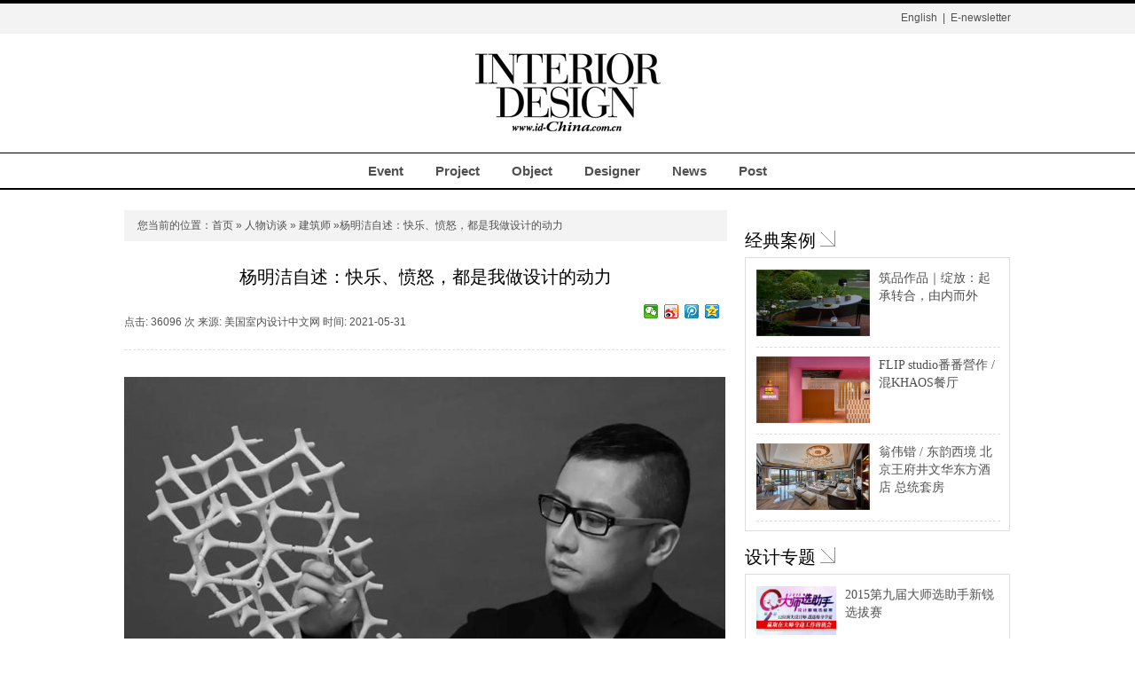

--- FILE ---
content_type: text/html; charset=utf-8
request_url: http://mixinfo.id-china.com.cn/a-20150-1.html
body_size: 44925
content:
<!DOCTYPE html>
<html>
<head>
    <meta http-equiv="Content-Type" content="text/html; charset=utf-8" />
    <title>杨明洁自述：快乐、愤怒，都是我做设计的动力_美国室内设计中文网 </title>
<meta name="keywords" content="" /> <meta name="description" content="一个国家的设计水准，其实并不在于那些看似喧嚣、宏伟、浮华的表面，而是在于究竟有多少人愿意为了一件单纯而美好的事物，坚持几十年甚至上百年。" />    <link href="//www.id-china.com.cn/css/index.css?t=20160403" type="text/css" rel="stylesheet" />
    <script type="text/javascript" src="https://www.id-china.com.cn/js/ads.js"></script>
    
</head>
<body>
    <div id="container">
        <div id="Login">
            
            <p>
                <a href="http://www.interiordesign.net" target="_blank">English</a>&nbsp;&nbsp;|&nbsp;&nbsp;<a
                    href="http://www.id-china.com.cn/eletter" title="E-newsletter" target="_blank">E-newsletter</a>
            </p>
        </div>
        <!--    <div class="clear01"></div>-->
        <div id="logo">
            <p>
                <a href="http://www.id-china.com.cn">
                    <img src="http://www.id-china.com.cn/images/idlogo.jpg" alt="美国室内设计中文网" /></a></p>
        </div>
         
        <div class="clear01">
        </div>
        <div id="nav">
            
            <p>
                <strong><a href="http://www.id-china.com.cn/event" title="活动">Event</a>&nbsp;&nbsp;&nbsp;&nbsp;&nbsp;&nbsp;&nbsp;&nbsp;&nbsp;<a
                    href="http://mixinfo.id-china.com.cn/col-2-1.html" title="案例">Project</a>&nbsp;&nbsp;&nbsp;&nbsp;&nbsp;&nbsp;&nbsp;&nbsp;&nbsp;<a
                        href="http://www.id-china.com.cn/product" title="新品">Object</a>&nbsp;&nbsp;&nbsp;&nbsp;&nbsp;&nbsp;&nbsp;&nbsp;&nbsp;<a
                            href="http://sns.id-china.com.cn/" title="设计师">Designer</a>&nbsp;&nbsp;&nbsp;&nbsp;&nbsp;&nbsp;&nbsp;&nbsp;&nbsp;<a
                                href="http://mixinfo.id-china.com.cn/c-1-1.html" title="资讯">News</a>&nbsp;&nbsp;&nbsp;&nbsp;&nbsp;&nbsp;&nbsp;&nbsp;&nbsp;<a
                                    href="http://www.id-china.com.cn/job" title="招聘">Post</a></strong></p>
        </div>
        <script type="text/javascript" src="/js/swfobject.js"></script>
<div id="left">
    <div id="wz">
        <p>
            您当前的位置：<a href="/">首页</a> &raquo; <a href="/col-4-1.html">
                人物访谈</a> &raquo; <a href="/c-20-1.html">
                    建筑师</a> &raquo;杨明洁自述：快乐、愤怒，都是我做设计的动力
        </p>
    </div>
    <div id="info">
        <h3>
            杨明洁自述：快乐、愤怒，都是我做设计的动力</h3>
        <div class="info_top">
            <p class="p_left">
                点击: 36096 次 来源: 美国室内设计中文网 时间: 2021-05-31</p>
            
            <div class="p_right">
                <div class="bdsharebuttonbox" style="float:right;"><a href="#" class="bds_weixin" data-cmd="weixin" title="分享到微信"></a><a href="#" class="bds_tsina" data-cmd="tsina" title="分享到新浪微博"></a><a href="#" class="bds_tqq" data-cmd="tqq" title="分享到腾讯微博"></a><a href="#" class="bds_qzone" data-cmd="qzone" title="分享到QQ空间"></a></div>
                <script>                    window._bd_share_config = { "common": { "bdSnsKey": {}, "bdText": "", "bdMini": "2", "bdMiniList": false, "bdPic": "", "bdStyle": "0", "bdSize": "16" }, "share": {} }; with (document) 0[(getElementsByTagName('head')[0] || body).appendChild(createElement('script')).src = 'http://bdimg.share.baidu.com/static/api/js/share.js?v=89860593.js?cdnversion=' + ~(-new Date() / 36e5)];</script>
                </div>
        </div>
        <div id="info_nr">
            <p style="text-align: center;">
	<img alt="" src="http://static.id-china.com.cn/img/mixinfo/2021/05/31/1445dc8a33e0493abd7abcae57f1bd84.jpg" /></p>
<p style="text-align: center;">
	&nbsp;</p>
<p style="text-align: center;">
	<strong>01 </strong><strong>定位，设计师</strong></p>
<p style="text-align: center;">
	<strong>远赴德国</strong></p>
<p>
	&nbsp;</p>
<p>
	1994年，我在考大学，中国美院和浙江大学都在招工业设计。<br />
	那时并不清楚这个专业是做什么的，只知道和我喜欢的东西有关联。<br />
	后来，我读了浙江大学的本科，中国美院的研究生，再到德国继续学习。<br />
	毕业后在慕尼黑西门子设计总部工作，那是全球最大的设计公司之一。<br />
	接触了很多国际项目，在那里学到了重要的设计原则。<br />
	直到今天，我始终专注于工业设计领域。</p>
<p>
	&nbsp;</p>
<p>
	做设计，让我获得一种单纯的、发自内心的快乐。<br />
	以此为前提，才会专心把一件事做好。<br />
	这意味着我不会受外界的任何干扰或压力而改变方向。<br />
	而是努力做更好的设计，以获得更多的快乐。</p>
<p>
	&nbsp;</p>
<p style="text-align: center;">
	<img alt="" src="http://static.id-china.com.cn/img/mixinfo/2021/05/31/d83f1f26bab349a6a5615d8ad368e392.png" /></p>
<p>
	<em>（杨明洁设计作品受邀原研哉策展的HOUSE VISION&nbsp;未来之家&ldquo;绿舍&rdquo;）</em></p>
<p>
	&nbsp;</p>
<p>
	&nbsp;</p>
<p>
	<strong>回到中国，看不到远处的自己</strong></p>
<p>
	&nbsp;</p>
<p>
	2004年，我还在西门子设计手机，使劲研究手机按键如何排布，品牌识别性。&nbsp;</p>
<p>
	2007年，苹果第一代智能手机发布，一个新的时代开始了，手机物理按键不存在了。&nbsp;</p>
<p>
	完成了在德国的学习和工作后，我回到了上海。</p>
<p>
	因为，我的德国导师一直有一个愿望。<br />
	他当初邀我去德国，就是希望有一天我能回来，把学到的东西带回中国，影响和推动中国工业设计的发展。</p>
<p>
	&nbsp;</p>
<p style="text-align: center;">
	<img alt="" src="http://static.id-china.com.cn/img/mixinfo/2021/05/31/4d8b07233c3941fb8500176d9f7242ed.jpg" /></p>
<p>
	<em>（杨明洁设计作品 法国轩尼诗中式餐具）</em></p>
<p>
	&nbsp;</p>
<p>
	中国虽然在设计领域落后德国，但活力、机会、发展高于德国。<br />
	在这里我很难想象明年会发生什么，预见不到远处的自己，这也是我最后决定回来的重要原因。<br />
	事实证明这个选择是对的。</p>
<p>
	&nbsp;</p>
<p>
	&nbsp;</p>
<p style="text-align: center;">
	<img alt="" src="http://static.id-china.com.cn/img/mixinfo/2021/05/31/5672ac1321bd4aac8d3216bf605c4cf2.jpg" /></p>
<p style="text-align: center;">
	<img alt="" src="http://static.id-china.com.cn/img/mixinfo/2021/05/31/c1403db084c34413a12e62b236f0a312.jpg" /></p>
<p>
	<em>（杨明洁设计作品&nbsp;羊舍扶手椅&ldquo;榫卯的重构&rdquo;）</em></p>
<p>
	&nbsp;</p>
<p>
	&nbsp;</p>
<p>
	<strong>创业三步曲，一直做减法&nbsp;</strong></p>
<p>
	&nbsp;</p>
<p>
	2005年，我创办了自己的设计顾问机构YANG DESIGN。<br />
	它一直在上海的老厂房里，从面包厂到发电站。<br />
	YANG DESIGN的发展经历了三个阶段。</p>
<p>
	<br />
	<strong>第一个阶段，管理。</strong><br />
	头几年，我从设计师变成一个设计团队的管理者。这个公司的任何一个岗位，我都做过，HR、财务、销售&hellip;&hellip;忙于经营。</p>
<p>
	&nbsp;</p>
<p style="text-align: center;">
	<img alt="" src="http://static.id-china.com.cn/img/mixinfo/2021/05/31/a3660f90ae6748aeb5bb37d1aa8f0038.jpg" /></p>
<p>
	<em>&nbsp;（杨明洁设计博物馆）</em></p>
<p>
	&nbsp;</p>
<p>
	<strong>第二个阶段，扩张。</strong><br />
	公司人最多的时候，超过50个人。<br />
	我记得安藤忠雄的一句话，30人左右是一家设计公司保证品质的理想规模，好像是这样。<br />
	管理，对我来说并不比做设计更快乐。<br />
	追求规模，还是保证品质？<br />
	两者是矛盾的，我选择后者，做减法。</p>
<p>
	&nbsp;</p>
<p style="text-align: center;">
	<img alt="" src="http://static.id-china.com.cn/img/mixinfo/2021/05/31/f1492721ea2547b2a7f5901e6e3174d9.jpg" /></p>
<p>
	<em>（杨明洁设计博物馆-现代馆）</em></p>
<p>
	&nbsp;</p>
<p>
	<strong>第三个阶段，放弃。</strong><br />
	团队慢慢成熟，我有更多时间回到设计师的身份。<br />
	我对自己的定位一直是设计师。<br />
	做一个大规模公司的经营者，我并不快乐，更多的货币回报并非是我做设计的意义所在。</p>
<p>
	我们逐渐保留最优质的团队和项目，不能做到最好的品质，那就放弃。</p>
<p>
	&nbsp;</p>
<p style="text-align: center;">
	<img alt="" src="http://static.id-china.com.cn/img/mixinfo/2021/05/31/399839210a5143f7a35704335ea101e7.png" /></p>
<p>
	<em>（杨明洁设计博物馆-历史馆）</em></p>
<p>
	&nbsp;</p>
<p>
	互联网到来，近十几年，中国发展非常快。&nbsp;</p>
<p>
	面对这么多诱惑和机会，我希望去做出选择，放弃没意义的诱惑，专注于真正有意义的事情。<br />
	只有这样，才能真正做到极致。<br />
	人的一生有限，如果什么都做，就意味着什么都做不好。<br />
	每天改变方向就意味着没有方向。</p>
<p>
	&nbsp;</p>
<p style="text-align: center;">
	<img alt="" src="http://static.id-china.com.cn/img/mixinfo/2021/05/31/d8710ea3321747099e16cab9598c425c.jpg" /></p>
<p>
	<em>（杨明洁设计作品&nbsp;美国波音飞机内舱自清洁洗手间）</em></p>
<p>
	&nbsp;</p>
<p>
	&nbsp;</p>
<p style="text-align: center;">
	02&nbsp;<strong>美学，虚山水</strong></p>
<p style="text-align: center;">
	&nbsp;<strong>简单是一种精神&nbsp;</strong></p>
<p>
	&nbsp;</p>
<p>
	我的导师在我回国前，说过一句话：简单是一种精神。<br />
	他建议我每年只做一到两件作品，品质足够好，是可以留存很久的。<br />
	但在中国很难做到这一点，环境太过浮躁。&nbsp;</p>
<p>
	我们必须改变态度，设计并非是商业的工具，而是独立存在的。<br />
	设计应该很好地解决人与人、人与物、人与自然、人与社会之间的关系，这种关系应该是友善的，而非对立的。</p>
<p>
	&nbsp;</p>
<p style="text-align: center;">
	<img alt="" src="http://static.id-china.com.cn/img/mixinfo/2021/05/31/8cf4d43cc3a24536a754f75c81e8fd8f.jpg" /></p>
<p>
	<em>（杨明洁设计作品&nbsp;意大利品牌natuzzi多功能家居系统）</em></p>
<p>
	&nbsp;</p>
<p>
	我在不断做减法，让自己变得单纯一点，才能看清什么是没意义的诱惑。<br />
	一位设计师，如果能看清楚自己擅长的，并专注做到最好，他的作品一定是独一无二并对这个世界有正面启迪意义。<br />
	这个过程我还在经历中。</p>
<p>
	&nbsp;</p>
<p style="text-align: center;">
	<img alt="" src="http://static.id-china.com.cn/img/mixinfo/2021/05/31/0e17a63c37224a78a1be12f0f981c77d.jpg" /></p>
<p>
	<em>（杨明洁设计作品&nbsp;爱马仕2019春夏新品发布会展陈）</em></p>
<p>
	&nbsp;</p>
<p>
	&nbsp;</p>
<p>
	&nbsp;<strong>虚山水，来自儿时美学启蒙&nbsp;</strong><br />
	&ldquo;虚山水&rdquo;系列的诞生，源自我的童年美学启蒙记忆。<br />
	我一直很喜欢下雨，尤其是故乡杭州的梅雨季。<br />
	细密雨丝，形成极其丰富的层层雨幕。<br />
	眼前的现实世界由近及远，从清晰化为模糊。感官被限制到一个纯净美好的世界中。</p>
<p>
	&nbsp;</p>
<p>
	雨、雾、雪、冰形成的&ldquo;虚空&rdquo;，抽象成了中国绘画与诗词中的&ldquo;留白&rdquo;。<br />
	这是东方设计美学的一个重要组成部分。<br />
	将多余、没有意义的全部去除，只保留最重要的，进而成为了一种人文精神与审美嗜好。</p>
<p>
	&nbsp;</p>
<p style="text-align: center;">
	<img alt="" src="http://static.id-china.com.cn/img/mixinfo/2021/05/31/64dced5be3874b5394365020bae79f5d.png" /></p>
<p>
	<em>（杨明洁设计作品&nbsp;羊舍&ldquo;虚山水&rdquo;庭院及茶室）</em></p>
<p>
	&nbsp;</p>
<p>
	我对于难以捕捉的视觉画面非常着迷。<br />
	若体现到产品设计上，我会比较喜欢用渐变、磨砂半透或是透明的材料。&nbsp;</p>
<p>
	如果体现到空间、展览与装置上，我一直尝试可以让视觉层层叠嶂却可穿透的&ldquo;虚&rdquo;空间。<br />
	于是便诞生了&ldquo;虚山水&rdquo;系列作品。</p>
<p>
	&nbsp;</p>
<p style="text-align: center;">
	<img alt="" src="http://static.id-china.com.cn/img/mixinfo/2021/05/31/bffe9ee8904742ff9b4795b199364040.png" /></p>
<p>
	&nbsp;</p>
<p>
	作为一套展示系统，可以任意组装与拆分回收，这是符合可持续发展的原则的。<br />
	我希望自己的作品，不仅好用好看，还是能够令人感动的。</p>
<p>
	&nbsp;</p>
<p style="text-align: center;">
	<img alt="" src="http://static.id-china.com.cn/img/mixinfo/2021/05/31/c0f0a5f23ef64679a7acbaa4f8aad941.jpg" /></p>
<p>
	<em>( 杨明洁设计作品设计互联博物馆年度大展，羊舍&quot;虚山水，竹林间&quot; )</em></p>
<p>
	&nbsp;</p>
<p>
	&nbsp;</p>
<p>
	<strong>新材料研究，坚持把这件事做下去&nbsp;</strong><br />
	我们还持续在自己的&ldquo;CMF实验室&rdquo;中，研究各类材料的创新应用。<br />
	发现一款材料很有意思，就去做尝试，无论是传统还是现代的。<br />
	过程中80%左右都会失败，最终能应用到产品开发的约20%。<br />
	这是一个不断试错的过程。</p>
<p>
	&nbsp;</p>
<p>
	<img alt="" src="http://static.id-china.com.cn/img/mixinfo/2021/05/31/460fe179db3d45d8bb0dfbaa2d33c60e.jpg" style="text-align: center;" /></p>
<p>
	<em>（杨明洁设计作品&nbsp;羊舍折纸沙发）</em></p>
<p>
	&nbsp;</p>
<p>
	有一些产品市场反响不错。另一些是以设计为导向的，诞生出了一系列限量版作品，如折纸沙发、空气沙发等。<br />
	因为在材料上的突破应用，还陆续被包括法国蓬皮杜艺术中心在内的国内外美术馆收藏。</p>
<p>
	&nbsp;</p>
<p style="text-align: center;">
	<img alt="" src="http://static.id-china.com.cn/img/mixinfo/2021/05/31/40408f440f3c4eff86a8b9f07680810e.jpg" /></p>
<p>
	（杨明洁设计作品&nbsp;羊舍空气系列沙发）</p>
<p>
	&nbsp;</p>
<p>
	&nbsp;</p>
<p style="text-align: center;">
	03&nbsp;<strong>文化，中国断层</strong></p>
<p style="text-align: center;">
	<strong>中国的断层&nbsp;</strong></p>
<p>
	<br />
	2005年到现在，中国的设计环境，发生很大变化。在德国曾有一位老师说，中德设计相差50年。<br />
	这几年政府、企业，对设计的重视度越来越大，出现十分热闹繁忙的景象。<br />
	可是我们对设计的认知还不够，对知识产权的重视还不够。<br />
	一件优良的产品，从诞生到畅销全球，必须依托于一个国家成熟的产业基础及强势的文化背景。</p>
<p>
	&nbsp;</p>
<p style="text-align: center;">
	<img alt="" src="http://static.id-china.com.cn/img/mixinfo/2021/05/31/5697d8d5d4134e1aa67b4ddb9d4b1504.jpg" /></p>
<p>
	<em>（杨明洁设计作品&nbsp;羊舍碳纤维智能旅行箱）</em></p>
<p>
	&nbsp;</p>
<p>
	畅销全球的德国轿车，让人联想到二战时精美的德国坦克。<br />
	意大利的家具、服饰品牌，美学品质之高，是脱胎于手工艺的产业基础。<br />
	苹果、特斯拉、谷歌之所以诞生在美国，因为它是全球互联网产业最发达的国家。<br />
	从农业文明、工业文明到数字文明时代，欧洲的设计发展是循序渐进的。</p>
<p>
	&nbsp;</p>
<p style="text-align: center;">
	<img alt="" src="http://static.id-china.com.cn/img/mixinfo/2021/05/31/cdee7148d71742949ed0069b358809b4.jpg" /></p>
<p>
	<em>（杨明洁设计作品&nbsp;羊舍碳纤维智能旅行箱）</em></p>
<p>
	&nbsp;</p>
<p>
	中国的工业设计存在着一个断层，没有完整意义的经历第一次、第二次工业文明，突然进入第三次工业文明。<br />
	这影响到了我们的审美、生活方式等方方面面。</p>
<p>
	&nbsp;</p>
<p style="text-align: center;">
	<img alt="" src="http://static.id-china.com.cn/img/mixinfo/2021/05/31/1254d89f4f124426877dab718a548a82.jpg" /></p>
<p>
	<em>（杨明洁设计作品 SUPER NOTE超级笔记本）</em></p>
<p>
	&nbsp;</p>
<p>
	&nbsp;</p>
<p>
	<strong>很难做一个纯粹的设计师&nbsp;</strong></p>
<p>
	<br />
	因为断层，中国的设计文化并不成熟。<br />
	设计沦落为商业的工具，除了快乐，愤怒是我做设计的另一个驱动力。<br />
	名创优品、拼多多等这样的企业上市，是对于知识产权的漠视，伤害的是一个国家的品牌。<br />
	这样的事情频繁发生，对中国设计师是极大的打压。<br />
	让设计师无法纯粹面对设计本身，而要考虑设计以外的很多东西。<br />
	事实上，那些应该有更专业的人去做。<br />
	人的一生能够做好一个专业就已经很了不起了。</p>
<p>
	&nbsp;</p>
<p style="text-align: center;">
	<img alt="" src="http://static.id-china.com.cn/img/mixinfo/2021/05/31/ee0a0052931c49fcbfa4e4be82ec9254.jpg" /></p>
<p>
	<em>（杨明洁设计作品&nbsp;肯德基可循环餐篮）</em></p>
<p>
	&nbsp;</p>
<p>
	维基百科上对于&ldquo;日本职人精神&rdquo;的解释：<br />
	&ldquo;追求自己手艺的进步，并对此持有自信，不因金钱和时间的制约，扭曲自己的意志或做出妥协，只做自己能够认可的工作。一旦接手，就算完全弃利益于不顾，也要使出浑身解数完成。&rdquo;&nbsp;&nbsp;</p>
<p>
	如果从我自身经验去理解所谓的&ldquo;职人精神&rdquo;，其实当中很重要的一点就是满足自己的快感！</p>
<p>
	&nbsp;</p>
<p style="text-align: center;">
	<img alt="" src="http://static.id-china.com.cn/img/mixinfo/2021/05/31/3b5416b8ebc0425f8f7c90d198d70e23.jpg" /></p>
<p>
	<em>&nbsp;（混凝土万年历 AD x羊舍）</em></p>
<p>
	&nbsp;</p>
<p>
	在没有任何外在压力的情况下，做这件事本身是快乐的。<br />
	就好像&ldquo;做设计&rdquo;这件事情本身对我而言就是快乐的。</p>
<p>
	而非出于某种功利驱动或是强大压力制约之下而为之。<br />
	这是一种信仰式的价值观，而非投机式的、功利主义的价值观。&nbsp;</p>
<p>
	我希望更多的设计师持有一种信仰式价值观。</p>
<p>
	&nbsp;</p>
<p style="text-align: center;">
	<img alt="" src="http://static.id-china.com.cn/img/mixinfo/2021/05/31/ec311127fcbc4eb08d692ea74c7675d4.jpg" /></p>
<p>
	<em>（杨明洁设计作品&nbsp;壹基金救灾帐篷）</em></p>
<p>
	&nbsp;</p>
<p>
	&nbsp;</p>
<p>
	<strong>中国未来的审美方向&nbsp;</strong><br />
	日本设计师原研哉先生曾到我的博物馆拜访，他看到我们所做的一整幅时间轴对比研究图。<br />
	对比的是在同一时间点，西方与中国在设计上所发生的大事记。&nbsp;</p>
<p>
	原研哉问我：有宋代的么？我回答：很遗憾，还没有整理进去。</p>
<p>
	&nbsp;</p>
<p style="text-align: center;">
	<img alt="" src="http://static.id-china.com.cn/img/mixinfo/2021/05/31/fd65dfaeadb541d4878a97157a2875de.jpg" /></p>
<p>
	<em>（杨明洁设计作品&nbsp;瑞典绝对伏特加双瓶装）</em></p>
<p>
	&nbsp;</p>
<p>
	陈寅恪先生曾说：中国文化&ldquo;造极于赵宋之世&rdquo;。<br />
	体现在国画上的&ldquo;留白&rdquo;，瓷器上圆、方、素色的单纯质感，以及后来的明代家具。&nbsp;<br />
	既然中国在宋代就出现了极简审美，那为何当下中国主流人群的审美嗜好与价值判断，更喜欢喧嚣、繁琐、贵重材料堆砌的东西？&nbsp;</p>
<p>
	往下深究有很多原因。</p>
<p>
	&nbsp;</p>
<p style="text-align: center;">
	<img alt="" src="http://static.id-china.com.cn/img/mixinfo/2021/05/31/1238239537ec442d9e4ca229cea73ce9.jpg" /></p>
<p>
	<em>（杨明洁设计作品&nbsp;德国奥迪双色太阳镜）</em></p>
<p>
	&nbsp;</p>
<p>
	&nbsp;</p>
<p style="text-align: center;">
	<img alt="" src="http://static.id-china.com.cn/img/mixinfo/2021/05/31/f1a90a2b4703447eb0299c03423fb42e.png" /></p>
<p>
	<em>（杨明洁设计作品&nbsp;法国标致508&nbsp;e-Bike智能电动单车）</em></p>
<p>
	&nbsp;</p>
<p>
	&nbsp;</p>
<p style="text-align: center;">
	<img alt="" src="http://static.id-china.com.cn/img/mixinfo/2021/05/31/cd16f3d2d1f645908cdef2e9d13f6567.jpg" /></p>
<p>
	<em>（杨明洁设计作品&nbsp;施耐德监控设备）</em></p>
<p>
	&nbsp;</p>
<p>
	关于文化，我的德国导师 Dieter Zimmer 教授曾对我说过的一句话：我们必须认真对待&ldquo;文化&rdquo;这一概念，将其视为精神，而将设计视为标准。&nbsp;</p>
<p>
	即便经历断层，文化也会从根源上，以某种方式自然地继续生长。<br />
	而非浮于表层的符号或形式上的模仿，我希望能够从文化的根源上开始思考，然后设计。&nbsp;</p>
<p>
	我想，一个国家的设计水准，其实并不在于那些看似喧嚣、宏伟、浮华的表面，而是在于究竟有多少人愿意为了一件单纯而美好的事物，坚持几十年甚至上百年。</p>
<p>
	&nbsp;</p>
        </div>
        <div class="info_top">
            <p class="p_right">
                <strong>分享到：</strong><a href="javascript:void(0);" title="分享到新浪微博" onclick="window.open('http://v.t.sina.com.cn/share/share.php?appkey='+encodeURI()+'&url='+encodeURIComponent(document.location.href)+'&title='+encodeURI(document.title));return false;">
                    <img src="http://www.id-china.com.cn/images/img_01.jpg" alt="分享到新浪微博"/>
                </a><a href="javascript:void(window.open('http://v.t.qq.com/share/share.php?title='+encodeURI(document.title)+'&url='+encodeURIComponent(window.location)+'&appkey=&site=www.id-china.com.cn&pic=','转播到腾讯微博', 'width=700, height=680, top=0, left=0, toolbar=no, menubar=no, scrollbars=no, location=yes, resizable=no, status=no'));">
                    <img src="http://www.id-china.com.cn/images/img_02.jpg" alt="分享至腾讯微博" />
                </a><a href="javascript:void(0);" onclick="window.open('http://sns.qzone.qq.com/cgi-bin/qzshare/cgi_qzshare_onekey?rcontent='+ encodeURI(document.title) +'&url=' + encodeURIComponent(document.location.href))"
                    target="_blank" style="color: #000000; text-decoration: none; font-size: 12px;
                    font-weight: normal">
                    <img src="http://www.id-china.com.cn/images/img_03.jpg" alt="分享到QQ空间"
                            target="_blank" />
                </a><a href="javascript:void(0);" title="分享到人人网" onclick="window.open('http://share.renren.com/share/buttonshare.do?link='+encodeURIComponent(document.location.href)+'&title='+encodeURI(document.title));return false;">
                    <img src="http://www.id-china.com.cn/images/img_04.jpg" alt="分享到人人网" />
                </a><a href="javascript:void(0);" title="分享到开心网" onclick="window.open('http://www.kaixin001.com/repaste/share.php?rurl='+encodeURIComponent(document.location.href)+'&rcontent='+encodeURIComponent(document.location.href)+'&rtitle='+encodeURI(document.title));return false;">
                    <img src="http://www.id-china.com.cn/images/img_05.jpg" alt="分享到开心网"/>
                </a>
            </p>
        </div>
    </div>
    
    <div id="article">
        <h1>
            相关文章</h1>
        <ul>
                <li><a href="/a-19824-1.html" target="_blank">
                    朱旭东：用一个“野生大赛”来振兴乡村</a></li>
                <li><a href="/a-19664-1.html" target="_blank">
                    JFR Studio徐岭啸：设计师应该在多维度上保持创造性和开放性</a></li>
                <li><a href="/a-18682-1.html" target="_blank">
                    坂茂：难看的建筑比比皆是</a></li>
                <li><a href="/a-18266-1.html" target="_blank">
                    宋昆：拥有激情，耐住寂寞</a></li>
                <li><a href="/a-18128-1.html" target="_blank">
                    Richard Marshall: 合二为一的设计力量</a></li>
        </ul>
    </div>
</div>
<div id="right">
    <div class="rightad">
        <p>
            <script type="text/javascript">                show_ads(5);</script></p>
    </div>
    <div id="jdal">
        <h1>
            <a href="/col-2-1.html">经典案例</a></h1>
        
        <ul>
                <li><a href="/a-21318-1.html" target="_blank">
                    <img src="http://static.id-china.com.cn/img/mixinfo/2025/12/04/c29770238a6f4a268433956e1eee85c3.png" width="300" height="200" alt="筑品作品｜绽放：起承转合，由内而外"/></a> <strong><a href="/a-21318-1.html" target="_blank">筑品作品｜绽放：起承转合，由内而外</a></strong></li>
                <li><a href="/a-21315-1.html" target="_blank">
                    <img src="http://static.id-china.com.cn/img/mixinfo/2025/11/28/e4e51c0b9125437c916e16a7f43b13ff.jpg" width="300" height="200" alt="FLIP studio番番營作 / 混KHAOS餐厅"/></a> <strong><a href="/a-21315-1.html" target="_blank">FLIP studio番番營作 / 混KHAOS餐厅</a></strong></li>
                <li><a href="/a-21296-1.html" target="_blank">
                    <img src="http://static.id-china.com.cn/img/mixinfo/2025/10/13/88120a8fab1e41d4b7c119eeb972b30d.png" width="300" height="200" alt="翁伟锴 / 东韵西境 北京王府井文华东方酒店 总统套房"/></a> <strong><a href="/a-21296-1.html" target="_blank">翁伟锴 / 东韵西境 北京王府井文华东方酒店 总统套房</a></strong></li>
        </ul>
    </div>
    <div class="rightad">
        <p>
            <script type="text/javascript">                show_ads(23);</script></p>
    </div>
    <div id="sjzt">
        <h1>
            <a href="http://special.id-china.com.cn/">设计专题</a></h1>
        
        <ul>
                <li><a href="http://special.id-china.com.cn/master/2015/sanya.aspx" target="_blank">
                    <img src="http://static.id-china.com.cn/img/zt/2015/20150910173527.jpg" width="300" height="200" /></a><strong><a href="http://special.id-china.com.cn/master/2015/sanya.aspx" target="_blank">2015第九届大师选助手新锐选拔赛</a></strong></li>
                <li><a href="http://special.id-china.com.cn/2014/6sides/index.html" target="_blank">
                    <img src="http://static.id-china.com.cn/img/zt/2014/20141030143423.jpg" width="300" height="200" /></a><strong><a href="http://special.id-china.com.cn/2014/6sides/index.html" target="_blank">6sides（六边形）预见西班牙设计</a></strong></li>
                <li><a href="http://special.id-china.com.cn/2014/bjtime/index.html" target="_blank">
                    <img src="http://static.id-china.com.cn/img/zt/2014/20141030140607.jpg" width="300" height="200" /></a><strong><a href="http://special.id-china.com.cn/2014/bjtime/index.html" target="_blank">It&#39;s Beijing Time——北京时间</a></strong></li>
                <li><a href="http://special.id-china.com.cn/master/2014/sanya.aspx" target="_blank">
                    <img src="http://static.id-china.com.cn/img/zt/2014/20140826164550.jpg" width="300" height="200" /></a><strong><a href="http://special.id-china.com.cn/master/2014/sanya.aspx" target="_blank">2014第八届大师选助手设计新锐选拔赛——圆满成功</a></strong></li>
                <li><a href="http://special.id-china.com.cn/2014/idd/" target="_blank">
                    <img src="http://static.id-china.com.cn/img/zt/2014/20140519141830.jpg" width="300" height="200" /></a><strong><a href="http://special.id-china.com.cn/2014/idd/" target="_blank">2014 ID+D设计大赛</a></strong></li>
                <li><a href="http://special.id-china.com.cn/goldenbund/2014/" target="_blank">
                    <img src="http://static.id-china.com.cn/img/zt/2014/20140519140802.jpg" width="300" height="200" /></a><strong><a href="http://special.id-china.com.cn/goldenbund/2014/" target="_blank">2014上海国际室内设计节--暨第九届金外滩颁奖典礼</a></strong></li>
        </ul>
    </div>
</div>
<script type="text/javascript" src="mix-click-20150"></script>
        <div class="clear01">
        </div>
    </div>
    <div id="floor">
        <div class="box">
            <p>
                <span><a href="http://www.id-china.com.cn/about" target="_blank">关于IDchina</a>&nbsp;&nbsp;|&nbsp;&nbsp;<a href="http://www.id-china.com.cn/about/contact" target="_blank">联系我们</a>&nbsp;&nbsp;|&nbsp;&nbsp;<a
                        href="http://www.id-china.com.cn/about/hr" target="_blank">招聘信息</a>&nbsp;&nbsp;|&nbsp;&nbsp;<a href="http://www.id-china.com.cn/about/contribute" target="_blank">投稿</a></span></p>
            <p class=" bian">
                <img src="[data-uri]"
                    width="108" height="105" /><span>未经版权所有人明确的书面许可，不得以任何方式或媒体翻印或转载本网站的部分或全部内容<br />
                        of this website is subject to its terms use.
                        <br />
                        <a href="https://beian.miit.gov.cn" target="_blank" style="color:#efefef;">京ICP备10023688号-2</a> &nbsp;&nbsp;<a href="http://www.beian.gov.cn/portal/registerSystemInfo?recordcode=11010102000367" target="_blank" style="color:#efefef;">京公网安备11010102000367号</a> </span>
            </p>
        </div>
    </div>
</body>
</html>


--- FILE ---
content_type: application/x-javascript; charset=utf-8
request_url: https://www.id-china.com.cn/adv/adjs?pid=5
body_size: 63
content:
var banner='';
var has_banner =false;
document.write(banner);

--- FILE ---
content_type: application/x-javascript; charset=utf-8
request_url: https://www.id-china.com.cn/adv/adjs?pid=23
body_size: 63
content:
var banner='';
var has_banner =false;
document.write(banner);

--- FILE ---
content_type: application/x-javascript
request_url: https://www.id-china.com.cn/js/ads.js
body_size: 377
content:
var domain = 'id-china.com.cn';
//var domain = 'id.com';
function show_ads(pid) {
    document.write("<" + "script type='text/javascript' src='");
    document.write("https://www." + domain + "/adv/adjs?pid=" + pid);
    //    if (document.referrer)
    //        document.write("&amp;referer=" + escape(document.referrer));
    document.write("'><" + "/script>");
}